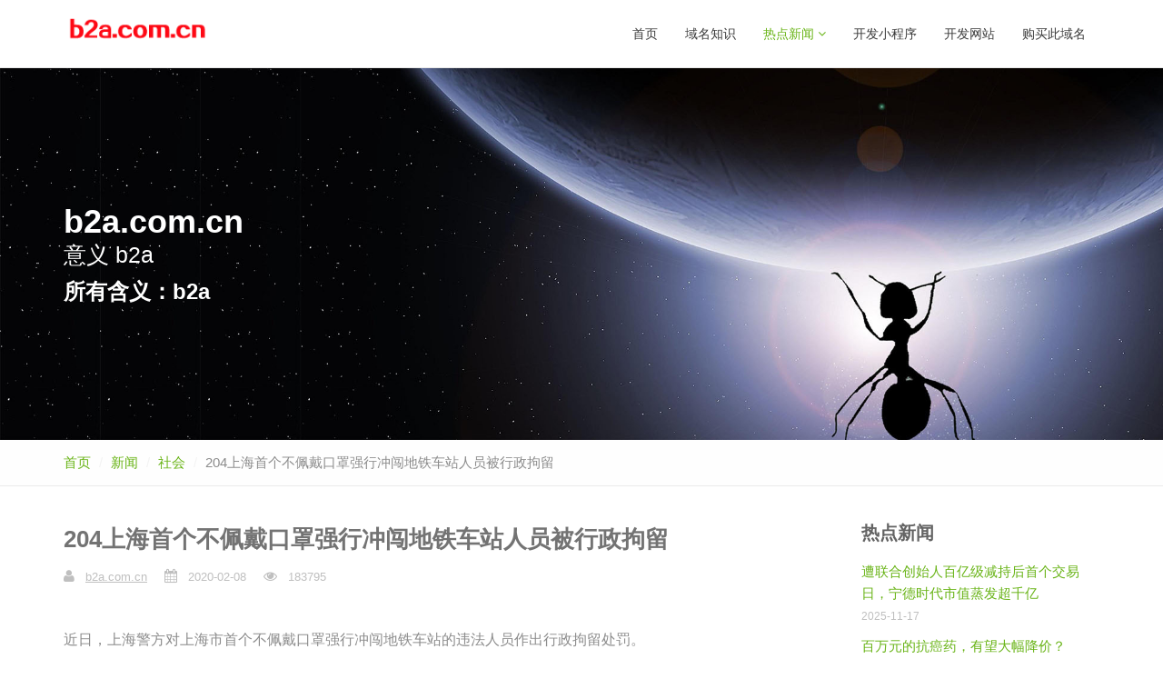

--- FILE ---
content_type: text/html; charset=utf-8
request_url: http://b2a.com.cn/news-204.html
body_size: 17858
content:
<!DOCTYPE html>
<html>

<head>
    <title>204上海首个不佩戴口罩强行冲闯地铁车站人员被行政拘留_b2a,b2a.com.cn</title>
    <meta charset="utf-8">
    <meta name="viewport" content="width=device-width, initial-scale=1.0">
    <meta name="description" content="Responsive Website Template">
    <meta name="author" content="The Develovers">
    <link href="/css/bootstrap.css" rel="stylesheet" type="text/css">
    <link href="/css/font-awesome.min.css" rel="stylesheet" type="text/css">
    <link href="/css/main.css" rel="stylesheet" type="text/css">
    <link href="/css/my-custom-styles.css" rel="stylesheet" type="text/css">
    <!--<link rel="apple-touch-icon-precomposed" sizes="144x144" href="assets/ico/bravana144.png">
    <link rel="apple-touch-icon-precomposed" sizes="114x114" href="assets/ico/bravana114.png">
    <link rel="apple-touch-icon-precomposed" sizes="72x72" href="assets/ico/bravana72.png">
    <link rel="apple-touch-icon-precomposed" href="assets/ico/bravana57.png">
    <link rel="shortcut icon" href="assets/ico/favicon.ico">-->
</head>

<body>
<div id="wrapper">
    <nav class="navbar navbar-default navbar-fixed-top ">
        <div class="container">
            <button type="button" class="navbar-toggle collapsed" data-toggle="collapse" data-target="#main-nav-collapse">
                <span class="sr-only">Toggle Navigation</span>
                <i class="fa fa-bars"></i>
            </button>
            <a href="/" class="navbar-brand">
                <img src="/images/logo/b2a.com.cn.png" alt="b2a.com.cn">
            </a>
            <div id="main-nav-collapse" class="collapse navbar-collapse">
                <ul class="nav navbar-nav main-navbar-nav">
                    <li >
                        <a href="/">首页</a>
                    </li>
                    <li >
                        <a href="/zhishi.html">域名知识</a>
                    </li>
                    <li class="dropdown active">
                        <a href="#" class="dropdown-toggle" data-toggle="dropdown">热点新闻 <i class="fa fa-angle-down"></i></a>
                        <ul class="dropdown-menu" role="menu">
                            <li ><a href="/tiyu.html">体育</a></li>
                            <li class="active"><a href="/shehui.html">社会</a></li>
                            <li ><a href="/keji.html">科技</a></li>
                        </ul>
                    </li>
                    <li><a href="http://www.ejushou.com" target="_blank">开发小程序</a></li>
                    <li><a href="http://www.ejushou.com/moban.html" target="_blank">开发网站</a></li>
                     <li><a href="https://mi.aliyun.com/detail/online.html?domainName=b2a.com.cn" target="_blank">购买此域名</a></li>                </ul>
            </div>
        </div>
    </nav>    <section class="hero-unit hero-fullwidth fullwidth-image hero-rotating-words">
        <div class="hero-content">
            <div class="container">
                <h1 class="heading">b2a.com.cn</h1>
                <p class="lead">意义 <span id="rotating-words" class="rotating-words">b2a</span></p>
                <h3>所有含义：b2a</h3>
            </div>
        </div>
    </section>

<div class="page-header breadcrumbs-only">
    <div class="container">
        <ol class="breadcrumb link-accent">
            <li><a href="/">首页</a></li>
            <li><a href="/">新闻</a></li>
            <li><a href="/shehui.html">社会</a></li>
            <li class="active">204上海首个不佩戴口罩强行冲闯地铁车站人员被行政拘留</li>
        </ol>
    </div>
</div>

<div class="page-content">
    <div class="container">
        <div class="row">
            <div class="col-md-9">
                <article class="entry-post entry-post-single">
                    <header class="entry-header">
                        <h1 class="entry-title">204上海首个不佩戴口罩强行冲闯地铁车站人员被行政拘留</h1>
                        <!--<p class="entry-lead">Interactively predominate 24/365 systems and customer directed markets. Uniquely coordinate go forward methods of empowerment after.</p>-->
                        <div class="meta-line">
                            <span class="post-author"><i class="fa fa-user"></i> <a href="/">b2a.com.cn</a></span>
                            <span class="post-date"><i class="fa fa-calendar"></i> 2020-02-08</span>
                            <span class="post-comment"><i class="fa fa-eye"></i> 183795</span>
                        </div>
                    </header>
                    <!--<figure class="media">
                        <a href="blog-post.html">
                            <img src="assets/img/blog/blog-full-img2.jpg" class="img-responsive" alt="Image Thumbnail">
                        </a>
                    </figure>-->
                    <div class="content">
                        <p>近日，上海警方对上海市首个不佩戴口罩强行冲闯地铁车站的违法人员作出行政拘留处罚。<br/><br/>2月7日14时58分，违法人员陆某(男，44岁，本市人)未佩戴口罩进入上海轨道交通四号线临平路站，被拦下后非但不听从安检队员和车站工作人员劝阻，还动手推搡安检队员。民警到场后，该男子仍欲强行冲闯进站。民警见状迅速将其控制，并带至车站隔离区域检测体温。经检测，该男子体温正常。目前，上海轨交警方依据《中华人民共和国治安管理处罚法》第23条相关规定对陆某处以行政拘留的处罚。<br/><br/>警方提醒广大市民乘客：疫情防控期间，为确保城市公共安全，每一位乘坐轨道交通的乘客必须佩带口罩，配合工作人员开展体温检测。对于不配合管理，扰乱车站秩序的行为，公安机关将依法严肃处理。</p>                    </div>
                </article>

                <div class="row">
                    <div class="col-md-6">
                        <ul class="list-inline tag-list">
                            <li><a href="/zhishi.html">域名知识</a></li>
                            <li><a href="/tiyu.html">体育</a></li>
                            <li><a href="/keji.html">科技</a></li>
                            <li><a href="/shehui.html">社会</a></li>
                        </ul>
                    </div>
                    <div class="col-md-6">
                        <div class="post-social-sharing text-right">
                            <h3 class="section-heading">转发: </h3>
                            <ul class="list-inline social-icons social-icons-small">
                                <li><a href="#" class="facebook-bg"><i class="fa fa-facebook"></i></a></li>
                                <li><a href="#" class="twitter-bg"><i class="fa fa-twitter"></i></a></li>
                                <li><a href="#" class="rss-bg"><i class="fa fa-rss"></i></a></li>
                                <li><a href="#" class="google-plus-bg"><i class="fa fa-google-plus"></i></a></li>
                            </ul>
                        </div>
                    </div>
                </div>

                <section class="related-posts">
                    <h3 class="section-heading">相关新闻</h3>
                    <ul class="list-unstyled related-post-list row">
                                                <li class="col-md-11">
                            <a href="/news-228.html" class="post-title">杨振宁留给大家的8个字：宁拙毋巧，宁朴毋华</a>
                        </li>
                                                <li class="col-md-11">
                            <a href="/news-227.html" class="post-title">沉痛悼念！杨振宁先生因病逝世，享年103岁</a>
                        </li>
                                                <li class="col-md-11">
                            <a href="/news-226.html" class="post-title">央视曝光假钻戒成本仅3元 直播间骗局揭秘</a>
                        </li>
                                            </ul>
                </section>

            </div>
            <div class="col-md-3">
                <!-- sidebar -->
                <div class="sidebar">
                    <div class="widget">
                        <h4 class="widget-title">热点新闻</h4>
                        <ul class="list-unstyled recommended-posts">
                                                        <li>
                                <div class="post-entry-sidebar clearfix">
                                    <div>
                                        <a href="/news-230.html">遭联合创始人百亿级减持后首个交易日，宁德时代市值蒸发超千亿</a>
                                    </div>
                                    <span class="timestamp">2025-11-17</span>
                                </div>
                            </li>
                                                        <li>
                                <div class="post-entry-sidebar clearfix">
                                    <div>
                                        <a href="/news-229.html">百万元的抗癌药，有望大幅降价？</a>
                                    </div>
                                    <span class="timestamp">2025-11-17</span>
                                </div>
                            </li>
                                                        <li>
                                <div class="post-entry-sidebar clearfix">
                                    <div>
                                        <a href="/news-228.html">杨振宁留给大家的8个字：宁拙毋巧，宁朴毋华</a>
                                    </div>
                                    <span class="timestamp">2025-10-18</span>
                                </div>
                            </li>
                                                        <li>
                                <div class="post-entry-sidebar clearfix">
                                    <div>
                                        <a href="/news-227.html">沉痛悼念！杨振宁先生因病逝世，享年103岁</a>
                                    </div>
                                    <span class="timestamp">2025-10-18</span>
                                </div>
                            </li>
                                                        <li>
                                <div class="post-entry-sidebar clearfix">
                                    <div>
                                        <a href="/news-226.html">央视曝光假钻戒成本仅3元 直播间骗局揭秘</a>
                                    </div>
                                    <span class="timestamp">2025-09-28</span>
                                </div>
                            </li>
                                                        <li>
                                <div class="post-entry-sidebar clearfix">
                                    <div>
                                        <a href="/news-225.html">双预警齐发 台风“博罗依”将带来大暴雨、特大暴雨</a>
                                    </div>
                                    <span class="timestamp">2025-09-28</span>
                                </div>
                            </li>
                                                    </ul>
                    </div>
                    <div class="widget">
                        <h4 class="widget-title">新闻分类</h4>
                        <ul class="list-unstyled category-list">
                                                        <li><a href="shehui.html" target="class">社会 (62)</a></li>
                                                        <li><a href="tiyu.html" target="class">体育 (58)</a></li>
                                                        <li><a href="keji.html" target="class">科技 (52)</a></li>
                                                        <li><a href="zhishi.html" target="class">域名知识 (33)</a></li>
                                                    </ul>
                    </div>
                    <div class="widget">
                        <h3 class="widget-title">热门网站</h3>
                        <ul class="list-inline tag-list">
                                                        <li><a href="http://eqwk.cn" target="_blank">eqwk.cn </a></li>
                                                        <li><a href="http://haoza.com.cn" target="_blank">haoza.com.cn </a></li>
                                                        <li><a href="http://uiea.cn" target="_blank">uiea.cn </a></li>
                                                        <li><a href="http://ecto.com.cn" target="_blank">ecto.com.cn </a></li>
                                                        <li><a href="http://jsis.cn" target="_blank">jsis.cn </a></li>
                                                        <li><a href="http://ujsp.cn" target="_blank">ujsp.cn </a></li>
                                                        <li><a href="http://engeng.com.cn" target="_blank">engeng.com.cn </a></li>
                                                        <li><a href="http://yabc.com.cn" target="_blank">yabc.com.cn </a></li>
                                                        <li><a href="http://554.net.cn" target="_blank">554.net.cn </a></li>
                                                        <li><a href="http://hema.net.cn" target="_blank">hema.net.cn </a></li>
                                                        <li><a href="http://mbim.com.cn" target="_blank">mbim.com.cn </a></li>
                                                        <li><a href="http://eibi.cn" target="_blank">eibi.cn </a></li>
                                                        <li><a href="http://wcha.com.cn" target="_blank">wcha.com.cn </a></li>
                                                        <li><a href="http://wjiu.com.cn" target="_blank">wjiu.com.cn </a></li>
                                                        <li><a href="http://huasheng.net.cn" target="_blank">huasheng.net.cn </a></li>
                                                        <li><a href="http://liaocha.com.cn" target="_blank">liaocha.com.cn </a></li>
                                                        <li><a href="http://duiya.net" target="_blank">duiya.net </a></li>
                                                        <li><a href="http://zhaiyao.net" target="_blank">zhaiyao.net </a></li>
                                                    </ul>
                    </div>
                </div>
                <!-- end sidebar -->
            </div>
        </div>
    </div>
</div>

<footer class="footer-newsletter">
    <div class="footer-bottom">
        <div class="left">
            <nav class="clearfix">
                <ul class="list-inline">
                    <li><a href="http://www.ejushou.com" target="_blank">开发小程序</a></li>
                    <li><a href="http://www.ejushou.com/company.html" target="_blank">开发网站</a></li>
                    <li><a href="http://www.ejushou.com/custom.html" target="_blank">定制开发</a></li>
                    <li><a href="http://www.ejushou.com/moban.html" target="_blank">网站模板</a></li>
                    <li><a href="http://www.ejushou.com/mobile.html" target="_blank">移动开发</a></li>
                    <li><a href="http://www.ejushou.com/erp.html" target="_blank">企业管理</a></li>
                    <li><a href="https://mi.aliyun.com/detail/online.html?domainName=b2a.com.cn" target="_blank">购买此域名</a></li>                </ul>
            </nav>
            <p class="copyright-text">&copy;2026                <span style="font-weight: bold;margin-left: 10px;">www.b2a.com.cn</span>
            </p>
        </div>
    </div>
</footer>
<div class="back-to-top">
    <a href="#top"><i class="fa fa-chevron-up"></i></a>
</div>
</div>
<script src="/js/jquery-2.1.1.min.js"></script>
<script src="/js/bootstrap.min.js"></script>
<script src="/js/plugins/easing/jquery.easing.min.js"></script>
<script src="/js/plugins/morphext/morphext.min.js"></script>
<script src="/js/plugins/owl-carousel/owl.carousel.min.js"></script>
<script src="/js/bravana-lite.js"></script>

<script src="/js/jquery.lazyload.min.js"></script>
<script src="/js/masterslider.min.js"></script>
<script src="/js/jquery.magnific-popup.min.js"></script>
<script src="/js/jquery.mixitup.min.js"></script>
<script src="/js/wow.min.js"></script>
<script src="/js/jquery.ias.js"></script>
<script src="/js/scripts.js"></script>

<script>
   /* var _hmt = _hmt || [];
    (function() {
        var hm = document.createElement("script");
        hm.src = "https://hm.baidu.com/hm.js?1af76bf1ea414a042edd1d9401c7fb3b";
        var s = document.getElementsByTagName("script")[0];
        s.parentNode.insertBefore(hm, s);
    })();*/
</script>
<script>
  var _mtj = _mtj || [];
  (function () {
  var mtj = document.createElement("script");
  mtj.src = "https://node52.aizhantj.com:21233/tjjs/?k=anp6221uqih";
  var s = document.getElementsByTagName("script")[0];
  s.parentNode.insertBefore(mtj, s);
  })();
</script>
</body>
</html>



--- FILE ---
content_type: application/javascript
request_url: http://b2a.com.cn/js/jquery.lazyload.min.js
body_size: 7028
content:
/*! Lazy Load 1.9.5 - MIT license - Copyright 2010-2015 Mika Tuupola */
!
    function(a, b, c, d) {
        var e = a(b);
        a.fn.lazyload = function(f) {
            function g() {
                var b = 0;
                i.each(function() {
                    var c = a(this);
                    if (!j.skip_invisible || c.is(":visible")) if (a.abovethetop(this, j) || a.leftofbegin(this, j));
                    else if (a.belowthefold(this, j) || a.rightoffold(this, j)) {
                        if (++b > j.failure_limit) return ! 1
                    } else c.trigger("appear"),
                        b = 0
                })
            }
            var h, i = this,
                j = {
                    threshold: 0,
                    failure_limit: 0,
                    event: "scroll",
                    effect: "show",
                    container: b,
                    data_attribute: "original",
                    skip_invisible: !1,
                    appear: null,
                    load: null,
                    placeholder: "[data-uri]"
                };
            return f && (d !== f.failurelimit && (f.failure_limit = f.failurelimit, delete f.failurelimit), d !== f.effectspeed && (f.effect_speed = f.effectspeed, delete f.effectspeed), a.extend(j, f)),
                h = j.container === d || j.container === b ? e: a(j.container),
            0 === j.event.indexOf("scroll") && h.bind(j.event,
                function() {
                    return g()
                }),
                this.each(function() {
                    var b = this,
                        c = a(b);
                    b.loaded = !1,
                    (c.attr("src") === d || c.attr("src") === !1) && c.is("img") && c.attr("src", j.placeholder),
                        c.one("appear",
                            function() {
                                if (!this.loaded) {
                                    if (j.appear) {
                                        var d = i.length;
                                        j.appear.call(b, d, j)
                                    }
                                    a("<img />").bind("load",
                                        function() {
                                            var d = c.attr("data-" + j.data_attribute);
                                            c.hide(),
                                                c.is("img") ? c.attr("src", d) : c.css("background-image", "url('" + d + "')"),
                                                c[j.effect](j.effect_speed),
                                                b.loaded = !0;
                                            var e = a.grep(i,
                                                function(a) {
                                                    return ! a.loaded
                                                });
                                            if (i = a(e), j.load) {
                                                var f = i.length;
                                                j.load.call(b, f, j)
                                            }
                                        }).attr("src", c.attr("data-" + j.data_attribute))
                                }
                            }),
                    0 !== j.event.indexOf("scroll") && c.bind(j.event,
                        function() {
                            b.loaded || c.trigger("appear")
                        })
                }),
                e.bind("resize",
                    function() {
                        g()
                    }),
            /(?:iphone|ipod|ipad).*os 5/gi.test(navigator.appVersion) && e.bind("pageshow",
                function(b) {
                    b.originalEvent && b.originalEvent.persisted && i.each(function() {
                        a(this).trigger("appear")
                    })
                }),
                a(c).ready(function() {
                    g()
                }),
                this
        },
            a.belowthefold = function(c, f) {
                var g;
                return g = f.container === d || f.container === b ? (b.innerHeight ? b.innerHeight: e.height()) + e.scrollTop() : a(f.container).offset().top + a(f.container).height(),
                g <= a(c).offset().top - f.threshold
            },
            a.rightoffold = function(c, f) {
                var g;
                return g = f.container === d || f.container === b ? e.width() + e.scrollLeft() : a(f.container).offset().left + a(f.container).width(),
                g <= a(c).offset().left - f.threshold
            },
            a.abovethetop = function(c, f) {
                var g;
                return g = f.container === d || f.container === b ? e.scrollTop() : a(f.container).offset().top,
                g >= a(c).offset().top + f.threshold + a(c).height()
            },
            a.leftofbegin = function(c, f) {
                var g;
                return g = f.container === d || f.container === b ? e.scrollLeft() : a(f.container).offset().left,
                g >= a(c).offset().left + f.threshold + a(c).width()
            },
            a.inviewport = function(b, c) {
                return ! (a.rightoffold(b, c) || a.leftofbegin(b, c) || a.belowthefold(b, c) || a.abovethetop(b, c))
            },
            a.extend(a.expr[":"], {
                "below-the-fold": function(b) {
                    return a.belowthefold(b, {
                        threshold: 0
                    })
                },
                "above-the-top": function(b) {
                    return ! a.belowthefold(b, {
                        threshold: 0
                    })
                },
                "right-of-screen": function(b) {
                    return a.rightoffold(b, {
                        threshold: 0
                    })
                },
                "left-of-screen": function(b) {
                    return ! a.rightoffold(b, {
                        threshold: 0
                    })
                },
                "in-viewport": function(b) {
                    return a.inviewport(b, {
                        threshold: 0
                    })
                },
                "above-the-fold": function(b) {
                    return ! a.belowthefold(b, {
                        threshold: 0
                    })
                },
                "right-of-fold": function(b) {
                    return a.rightoffold(b, {
                        threshold: 0
                    })
                },
                "left-of-fold": function(b) {
                    return ! a.rightoffold(b, {
                        threshold: 0
                    })
                }
            })
    } (jQuery, window, document);